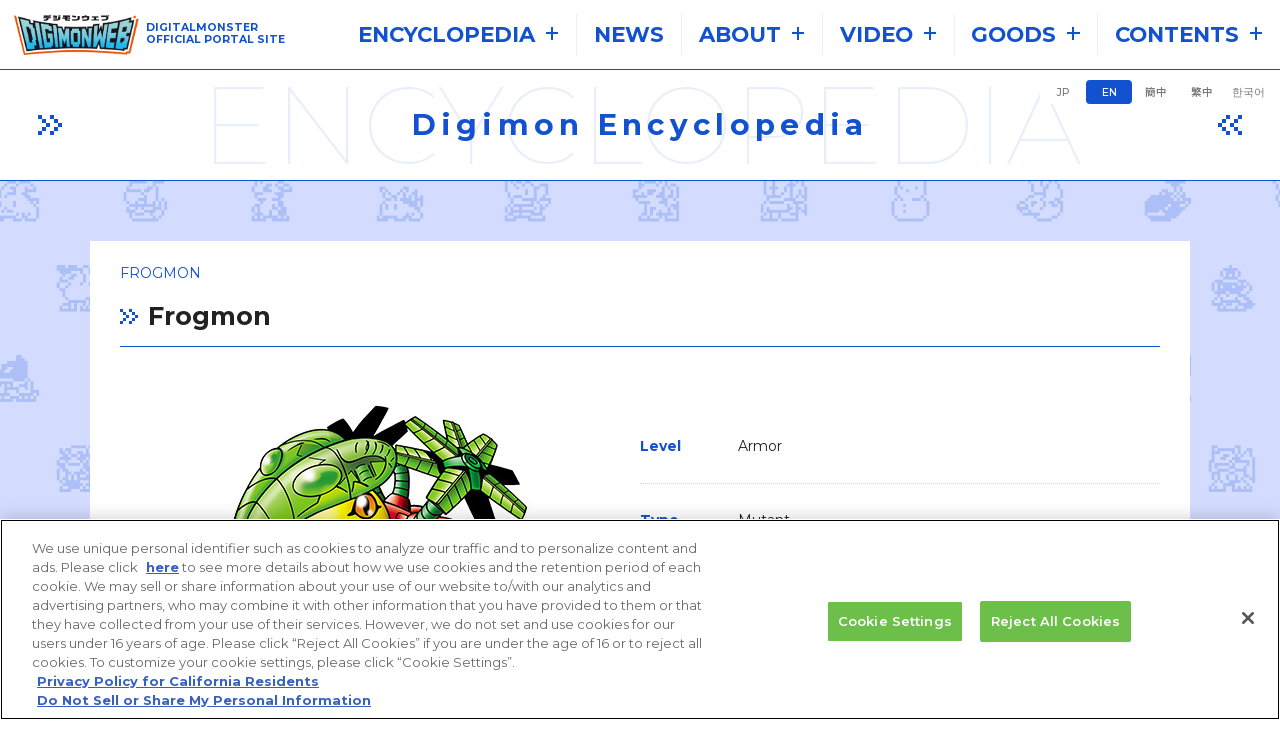

--- FILE ---
content_type: text/html; charset=UTF-8
request_url: https://digimon.net/reference_en/detail.php?directory_name=frogmon
body_size: 91353
content:
<!DOCTYPE html>
<html lang="en">

<head>
    <script type="text/javascript" src="https://cdn-apac.onetrust.com/consent/1f75e697-e2df-48aa-a0a7-146ee9f9618f/OtAutoBlock.js"></script>
  <script src="https://cdn-apac.onetrust.com/scripttemplates/otSDKStub.js" type="text/javascript" charset="UTF-8" data-domain-script="1f75e697-e2df-48aa-a0a7-146ee9f9618f"></script>
<script type="text/javascript">
  function OptanonWrapper() {}
</script>

<!-- Google Tag Manager -->
<script>(function(w,d,s,l,i){w[l]=w[l]||[];w[l].push({'gtm.start':
new Date().getTime(),event:'gtm.js'});var f=d.getElementsByTagName(s)[0],
j=d.createElement(s),dl=l!='dataLayer'?'&l='+l:'';j.async=true;j.src=
'https://www.googletagmanager.com/gtm.js?id='+i+dl;f.parentNode.insertBefore(j,f);
})(window,document,'script','dataLayer','GTM-59VMCRG');</script>
<!-- End Google Tag Manager -->  
<meta charset="UTF-8">
<title>Frogmon | Digimon Encyclopedia | Digimon Web | Digimon Official General Site</title>
<meta name="keywords" content="デジモン,デジヴァイス,デジモンアドベンチャー,デジモンウェブ, デジタル,モンスター,デジモン図鑑, アグモン,ウォーグレイモン,メタルガルルモン,オメガモン">
<meta name="description" content="デジタルモンスター（デジモン）の情報はデジモン公式総合サイト「デジモンウェブ」で！">
<meta name="viewport" content="width=device-width">

<link rel="preconnect" href="https://fonts.googleapis.com">
<link rel="preconnect" href="https://fonts.gstatic.com" crossorigin>
<link href="https://fonts.googleapis.com/css2?family=Montserrat:ital,wght@0,100..900;1,100..900&family=Noto+Sans+JP:wght@100..900&family=Noto+Sans+KR:wght@100..900&family=Noto+Sans+SC:wght@100..900&family=Noto+Sans+TC:wght@100..900&display=swap" rel="stylesheet">

<script src="//j.wovn.io/1" data-wovnio="key=idMWIQ" async></script>

<link rel="shortcut icon" href="https://digimon.net/favicon.ico">
<link rel="apple-touch-icon" href="https://digimon.net/webclip.png">

<meta name="twitter:card" content="summary">
<meta name="twitter:title" content="Frogmon | Digimon Encyclopedia | Digimon Web | Digimon Official General Site">
<meta name="twitter:description" content="デジタルモンスター（デジモン）の情報はデジモン公式総合サイト「デジモンウェブ」で！">
<meta name="twitter:image" content="https://digimon.net/cimages/digimon/frogmon.jpg">
<meta name="twitter:url" content="https://digimon.net/reference_en/detail.php?directory_name=frogmon">

<meta property="og:title" content="Frogmon | Digimon Encyclopedia | Digimon Web | Digimon Official General Site">
<meta property="og:type" content="website">
<meta property="og:image" content="https://digimon.net/cimages/digimon/frogmon.jpg">
<meta property="og:url" content="https://digimon.net/reference_en/detail.php?directory_name=frogmon">
<meta property="og:site_name" content="Digimon Web | Digimon Official General Site">
<meta property="og:description" content="デジタルモンスター（デジモン）の情報はデジモン公式総合サイト「デジモンウェブ」で！">

<script src="../js/lib/jquery-3.7.1.min.js"></script>
<script src="../js/lib/fancybox/jquery.fancybox.min.js"></script>
<link rel="stylesheet" href="../js/lib/fancybox/jquery.fancybox.min.css">
<script src="../js/lib/lazyload.min.js"></script>
<script src="../js/lib/slick/slick.min.js"></script>

<link rel="stylesheet" href="../js/lib/slick/slick.css">
<link rel="stylesheet" href="../js/lib/slick/slick-theme.css">
<link rel="stylesheet" href="../css/layout.css?d=1743498382">

<script src="../js/lib/ScrollMagic.min.js"></script>
<script src="../js/lib/js.cookie.min.js"></script>

  <script src="../js/common.js?d=1756279100"></script>


  <style>
    .c-zoomWrap {
      position: relative;
      display: block;
    }

    .c-zoomWrap:after {
      position: absolute;
      right: 4px;
      bottom: 4px;
      content: url(../images/common/ico_zoom.svg);
      width: 10%;
      height: 9%;
      /*			background: red;*/
    }
    .button-area {
      margin-top: 20px;
      text-align: center;
    }
  </style>
</head>

<body>
  <!-- Google Tag Manager (noscript) -->
<noscript><iframe src="https://www.googletagmanager.com/ns.html?id=GTM-59VMCRG"
height="0" width="0" style="display:none;visibility:hidden"></iframe></noscript>
<!-- End Google Tag Manager (noscript) -->

<div class="p-bgMonster"></div>
  <div class="l-container">

    
<noscript>
  <span class="c-jsError">JavaScriptの設定を有効にしてください。</span>
</noscript>

<script>
  function openw(url, wname) {
    window.open(url, wname, 'width=650, height=470, personalbar=0, toolbar=0, scrollbars=1, sizable=1');
    return false;
  }
</script>

<script>
  function site_search() {
    var word = $('.searchText').val();
    if (word == '') {
      return false;
    }
    $('.siteSearchForm').submit();
  }
</script>

<header class="l-header">
  <div class="l-header__wrap">
    <div class="l-header__tit">

      <h1 class="p-header__tit">
                <a class="p-header__titLink" href="../">
                      <img class="p-header__titImage u-ja-only" src="../images/common/logo_digimonweb.png?d=1733798388" alt="デジモンウェブ" data-wovn-ignore>
                      <img class="p-header__titImage u-en-only" src="../images/common/logo_digimonweb.png?d=1733798388" alt="Digimon Web" data-wovn-ignore>
                      <img class="p-header__titImage u-zh-Hans-only" src="../images/common/logo_digimonweb.png?d=1733798388" alt="数码宝贝网站" data-wovn-ignore>
                      <img class="p-header__titImage u-zh-Hant-only" src="../images/common/logo_digimonweb.png?d=1733798388" alt="數碼寶貝網站" data-wovn-ignore>
                      <img class="p-header__titImage u-ko-only" src="../images/common/logo_digimonweb.png?d=1733798388" alt="디지몬 웹" data-wovn-ignore>
                    </a>
      </h1>

              <p class="p-header__catch u-ja-only" data-wovn-ignore>DIGITALMONSTER<br>OFFICIAL PORTAL SITE</p>
              <p class="p-header__catch u-en-only" data-wovn-ignore>DIGITALMONSTER<br>OFFICIAL PORTAL SITE</p>
              <p class="p-header__catch u-zh-Hans-only" data-wovn-ignore>数码怪兽官方门户网站</p>
              <p class="p-header__catch u-zh-Hant-only" data-wovn-ignore>數碼怪獸官方門戶網站</p>
              <p class="p-header__catch u-ko-only" data-wovn-ignore>DIGITALMONSTER<br>OFFICIAL PORTAL SITE</p>
          </div>

        <div class="p-headerMenuBtn js-menuBtn u-SP-only">
      <div class="p-headerMenuBtn__btn">
        <span></span>
        <span></span>
        <span></span>
      </div>

      <p class="p-headerMenuBtn__tit">
        <img src="../images/common/txt_menu_blue.png?d=1733997239" alt="MENU">
      </p>
    </div>

        <div class="l-header__menu u-PC-only">
      <div class="p-gnav__wrap">

        <ul class="p-gnav__menuLists">

                      <li class="p-gnav__menuList -reference">

                                <div class="p-gnav__content -reference js-gnav js-gnav_reference">
                  
                                      <p class="p-gnav__txt u-ja-only" data-wovn-ignore>図鑑</p>
                                      <p class="p-gnav__txt u-en-only" data-wovn-ignore>ENCYCLOPEDIA</p>
                                      <p class="p-gnav__txt u-zh-Hans-only" data-wovn-ignore>画册</p>
                                      <p class="p-gnav__txt u-zh-Hant-only" data-wovn-ignore>畫冊</p>
                                      <p class="p-gnav__txt u-ko-only" data-wovn-ignore>도감</p>
                  
                                      <span class="p-gnav__icoOpen"></span>
                  
                        </div>
        </li>
              <li class="p-gnav__menuList -news">

              
                <a class="p-gnav__content -news" href="https://digimon.net/topic/?cat=ALL" >

                
                                      <p class="p-gnav__txt u-ja-only" data-wovn-ignore>NEWS</p>
                                      <p class="p-gnav__txt u-en-only" data-wovn-ignore>NEWS</p>
                                      <p class="p-gnav__txt u-zh-Hans-only" data-wovn-ignore>NEWS</p>
                                      <p class="p-gnav__txt u-zh-Hant-only" data-wovn-ignore>NEWS</p>
                                      <p class="p-gnav__txt u-ko-only" data-wovn-ignore>NEWS</p>
                  
                  
                                  </a>
                  </li>
              <li class="p-gnav__menuList -about">

                                <div class="p-gnav__content -about js-gnav js-gnav_about">
                  
                                      <p class="p-gnav__txt u-ja-only" data-wovn-ignore>ABOUT</p>
                                      <p class="p-gnav__txt u-en-only" data-wovn-ignore>ABOUT</p>
                                      <p class="p-gnav__txt u-zh-Hans-only" data-wovn-ignore>ABOUT</p>
                                      <p class="p-gnav__txt u-zh-Hant-only" data-wovn-ignore>ABOUT</p>
                                      <p class="p-gnav__txt u-ko-only" data-wovn-ignore>ABOUT</p>
                  
                                      <span class="p-gnav__icoOpen"></span>
                  
                        </div>
        </li>
              <li class="p-gnav__menuList -video">

                                <div class="p-gnav__content -video js-gnav js-gnav_video">
                  
                                      <p class="p-gnav__txt u-ja-only" data-wovn-ignore>VIDEO</p>
                                      <p class="p-gnav__txt u-en-only" data-wovn-ignore>VIDEO</p>
                                      <p class="p-gnav__txt u-zh-Hans-only" data-wovn-ignore>VIDEO</p>
                                      <p class="p-gnav__txt u-zh-Hant-only" data-wovn-ignore>VIDEO</p>
                                      <p class="p-gnav__txt u-ko-only" data-wovn-ignore>VIDEO</p>
                  
                                      <span class="p-gnav__icoOpen"></span>
                  
                        </div>
        </li>
              <li class="p-gnav__menuList -goods">

                                <div class="p-gnav__content -goods js-gnav js-gnav_goods">
                  
                                      <p class="p-gnav__txt u-ja-only" data-wovn-ignore>GOODS</p>
                                      <p class="p-gnav__txt u-en-only" data-wovn-ignore>GOODS</p>
                                      <p class="p-gnav__txt u-zh-Hans-only" data-wovn-ignore>GOODS</p>
                                      <p class="p-gnav__txt u-zh-Hant-only" data-wovn-ignore>GOODS</p>
                                      <p class="p-gnav__txt u-ko-only" data-wovn-ignore>GOODS</p>
                  
                                      <span class="p-gnav__icoOpen"></span>
                  
                        </div>
        </li>
              <li class="p-gnav__menuList -contents">

                                <div class="p-gnav__content -contents js-gnav js-gnav_contents">
                  
                                      <p class="p-gnav__txt u-ja-only" data-wovn-ignore>CONTENTS</p>
                                      <p class="p-gnav__txt u-en-only" data-wovn-ignore>CONTENTS</p>
                                      <p class="p-gnav__txt u-zh-Hans-only" data-wovn-ignore>CONTENTS</p>
                                      <p class="p-gnav__txt u-zh-Hant-only" data-wovn-ignore>CONTENTS</p>
                                      <p class="p-gnav__txt u-ko-only" data-wovn-ignore>CONTENTS</p>
                  
                                      <span class="p-gnav__icoOpen"></span>
                  
                        </div>
        </li>
    </ul>

      <div class="p-gnav__search u-PC-only ">
    <div class="p-gnav__searchButton js-gnav js-gnav_search">
      <p class="p-gnav__searchIco">
        <img src="../images/common/ico/ico_search_blue.svg?d=1733798460" alt="検索">
      </p>
    </div>
  </div>
    </div>
  </div>
  </div>


      <div class="p-gnav__detail -reference js-gnavDetail js-gnavDetail_reference">
    <ul class="p-gnav__detailLists">
              <li class="p-gnav__detailList">
          
            
            <a class="p-gnav__detailListContent u-ja-only" href="https://digimon.net/reference/" >
              <p class="p-gnav__detailListTxt" data-wovn-ignore>デジモン図鑑</p>
            </a>
          
            
            <a class="p-gnav__detailListContent u-en-only" href="https://digimon.net/reference_en/" >
              <p class="p-gnav__detailListTxt" data-wovn-ignore>Digimon Encyclopedia</p>
            </a>
          
            
            <a class="p-gnav__detailListContent u-zh-Hans-only" href="https://digimon.net/reference_zh-CHS/" >
              <p class="p-gnav__detailListTxt" data-wovn-ignore>数码宝贝画册</p>
            </a>
          
            
            <a class="p-gnav__detailListContent u-zh-Hant-only" href="https://digimon.net/reference_zh-CHT/" >
              <p class="p-gnav__detailListTxt" data-wovn-ignore>數碼寶貝圖鑑</p>
            </a>
          
            
            <a class="p-gnav__detailListContent u-ko-only" href="https://digimon.net/reference_ko/" >
              <p class="p-gnav__detailListTxt" data-wovn-ignore>디지몬 도감</p>
            </a>
                  </li>
              <li class="p-gnav__detailList">
          
            
            <a class="p-gnav__detailListContent u-ja-only" href="https://digimon.net/appmon/" >
              <p class="p-gnav__detailListTxt" data-wovn-ignore>アプモン図鑑</p>
            </a>
          
            
            <a class="p-gnav__detailListContent u-en-only" href="https://digimon.net/appmon_en/" >
              <p class="p-gnav__detailListTxt" data-wovn-ignore>Appmon Encyclopedia</p>
            </a>
          
            
            <a class="p-gnav__detailListContent u-zh-Hans-only" href="https://digimon.net/appmon_zh-CHS/" >
              <p class="p-gnav__detailListTxt" data-wovn-ignore>阿普蒙图鉴</p>
            </a>
          
            
            <a class="p-gnav__detailListContent u-zh-Hant-only" href="https://digimon.net/appmon_zh-CHT/" >
              <p class="p-gnav__detailListTxt" data-wovn-ignore>阿普蒙圖鑒</p>
            </a>
          
            
            <a class="p-gnav__detailListContent u-ko-only" href="https://digimon.net/appmon_ko/" >
              <p class="p-gnav__detailListTxt" data-wovn-ignore>아프몬 도감</p>
            </a>
                  </li>
          </ul>
  </div>

    <div class="p-gnav__detail -about js-gnavDetail js-gnavDetail_about">
    <ul class="p-gnav__detailLists">
              <li class="p-gnav__detailList">

          
          <a class="p-gnav__detailListContent" href="https://digimon.net/about/" >
                          <p class="p-gnav__detailListTxt u-ja-only" data-wovn-ignore>デジモンとは</p>
                          <p class="p-gnav__detailListTxt u-en-only" data-wovn-ignore>About Digimon</p>
                          <p class="p-gnav__detailListTxt u-zh-Hans-only" data-wovn-ignore>关于数码宝贝</p>
                          <p class="p-gnav__detailListTxt u-zh-Hant-only" data-wovn-ignore>關於數碼寶貝</p>
                          <p class="p-gnav__detailListTxt u-ko-only" data-wovn-ignore>디지몬이란?</p>
                      </a>
        </li>
              <li class="p-gnav__detailList">

          
          <a class="p-gnav__detailListContent" href="https://digimon.net/history/" >
                          <p class="p-gnav__detailListTxt u-ja-only" data-wovn-ignore>液晶玩具の歴史</p>
                          <p class="p-gnav__detailListTxt u-en-only" data-wovn-ignore>LCD Toy History</p>
                          <p class="p-gnav__detailListTxt u-zh-Hans-only" data-wovn-ignore>液晶玩具的历史</p>
                          <p class="p-gnav__detailListTxt u-zh-Hant-only" data-wovn-ignore>液晶玩具的歷史</p>
                          <p class="p-gnav__detailListTxt u-ko-only" data-wovn-ignore>액정 장난감의 역사</p>
                      </a>
        </li>
              <li class="p-gnav__detailList">

          
          <a class="p-gnav__detailListContent" href="https://digimon-gameportal.bn-ent.net/product/"  target="_blank" rel="noopener">
                          <p class="p-gnav__detailListTxt u-ja-only" data-wovn-ignore>ゲームの歴史</p>
                          <p class="p-gnav__detailListTxt u-en-only" data-wovn-ignore>GAME History</p>
                          <p class="p-gnav__detailListTxt u-zh-Hans-only" data-wovn-ignore>游戏历史</p>
                          <p class="p-gnav__detailListTxt u-zh-Hant-only" data-wovn-ignore>遊戲歷史</p>
                          <p class="p-gnav__detailListTxt u-ko-only" data-wovn-ignore>게임의 역사</p>
                      </a>
        </li>
              <li class="p-gnav__detailList">

          
          <a class="p-gnav__detailListContent" href="https://digimon.net/profile/" >
                          <p class="p-gnav__detailListTxt u-ja-only" data-wovn-ignore>デジモンプロファイル</p>
                          <p class="p-gnav__detailListTxt u-en-only" data-wovn-ignore>Digimon Profile</p>
                          <p class="p-gnav__detailListTxt u-zh-Hans-only" data-wovn-ignore>数码宝贝简介</p>
                          <p class="p-gnav__detailListTxt u-zh-Hant-only" data-wovn-ignore>數碼寶貝簡介</p>
                          <p class="p-gnav__detailListTxt u-ko-only" data-wovn-ignore>디지몬 프로필</p>
                      </a>
        </li>
              <li class="p-gnav__detailList">

          
          <a class="p-gnav__detailListContent" href="https://digimon.net/digitalworld-shambala/" >
                          <p class="p-gnav__detailListTxt u-ja-only" data-wovn-ignore>デジタルワールド・シャンバラ</p>
                          <p class="p-gnav__detailListTxt u-en-only" data-wovn-ignore>DIGITAL WORLD : SHAMBHALA</p>
                          <p class="p-gnav__detailListTxt u-zh-Hans-only" data-wovn-ignore>数码世界・香巴拉</p>
                          <p class="p-gnav__detailListTxt u-zh-Hant-only" data-wovn-ignore>数码世界・香巴拉</p>
                          <p class="p-gnav__detailListTxt u-ko-only" data-wovn-ignore>디지털 월드 ・샴발라</p>
                      </a>
        </li>
          </ul>
  </div>

    <div class="p-gnav__detail -video js-gnavDetail js-gnavDetail_video">
    <ul class="p-gnav__detailLists">
              <li class="p-gnav__detailList">

          
          <a class="p-gnav__detailListContent" href="https://digimon-anime.com/"  target="_blank" rel="noopener">
                          <p class="p-gnav__detailListTxt u-ja-only" data-wovn-ignore>アニメポータル公式</p>
                          <p class="p-gnav__detailListTxt u-en-only" data-wovn-ignore>Anime Potal</p>
                          <p class="p-gnav__detailListTxt u-zh-Hans-only" data-wovn-ignore>Anime Potal</p>
                          <p class="p-gnav__detailListTxt u-zh-Hant-only" data-wovn-ignore>Anime Potal</p>
                          <p class="p-gnav__detailListTxt u-ko-only" data-wovn-ignore>Anime Potal</p>
                      </a>
        </li>
              <li class="p-gnav__detailList">

          
          <a class="p-gnav__detailListContent" href="https://www.youtube.com/@DIGIMONofficialJP"  target="_blank" rel="noopener">
                          <p class="p-gnav__detailListTxt u-ja-only" data-wovn-ignore>デジモン公式チャンネル</p>
                          <p class="p-gnav__detailListTxt u-en-only" data-wovn-ignore>Digimon Official Channel</p>
                          <p class="p-gnav__detailListTxt u-zh-Hans-only" data-wovn-ignore>Digimon Official Channel</p>
                          <p class="p-gnav__detailListTxt u-zh-Hant-only" data-wovn-ignore>Digimon Official Channel</p>
                          <p class="p-gnav__detailListTxt u-ko-only" data-wovn-ignore>Digimon Official Channel</p>
                      </a>
        </li>
              <li class="p-gnav__detailList">

          
          <a class="p-gnav__detailListContent" href="https://www.youtube.com/channel/UCatja8aFvLzB5efQjBN0LuQ"  target="_blank" rel="noopener">
                          <p class="p-gnav__detailListTxt u-ja-only" data-wovn-ignore>デジモンカードゲーム公式チャンネル</p>
                          <p class="p-gnav__detailListTxt u-en-only" data-wovn-ignore>Digimon Card Game Official Channel</p>
                          <p class="p-gnav__detailListTxt u-zh-Hans-only" data-wovn-ignore>Digimon Card Game Official Channel</p>
                          <p class="p-gnav__detailListTxt u-zh-Hant-only" data-wovn-ignore>Digimon Card Game Official Channel</p>
                          <p class="p-gnav__detailListTxt u-ko-only" data-wovn-ignore>Digimon Card Game Official Channel</p>
                      </a>
        </li>
          </ul>
  </div>

    <div class="p-gnav__detail -goods js-gnavDetail js-gnavDetail_goods">
    <ul class="p-gnav__detailLists">
              <li class="p-gnav__detailList">

          
          <a class="p-gnav__detailListContent" href="https://digimon.net/product/" >
                          <p class="p-gnav__detailListTxt u-ja-only" data-wovn-ignore>New</p>
                          <p class="p-gnav__detailListTxt u-en-only" data-wovn-ignore>New</p>
                          <p class="p-gnav__detailListTxt u-zh-Hans-only" data-wovn-ignore>New</p>
                          <p class="p-gnav__detailListTxt u-zh-Hant-only" data-wovn-ignore>New</p>
                          <p class="p-gnav__detailListTxt u-ko-only" data-wovn-ignore>New</p>
                      </a>
        </li>
              <li class="p-gnav__detailList">

          
          <a class="p-gnav__detailListContent" href="https://digimon.net/product/goods/" >
                          <p class="p-gnav__detailListTxt u-ja-only" data-wovn-ignore>Toys&amp;Hobby</p>
                          <p class="p-gnav__detailListTxt u-en-only" data-wovn-ignore>Toys&amp;Hobby</p>
                          <p class="p-gnav__detailListTxt u-zh-Hans-only" data-wovn-ignore>Toys&amp;Hobby</p>
                          <p class="p-gnav__detailListTxt u-zh-Hant-only" data-wovn-ignore>Toys&amp;Hobby</p>
                          <p class="p-gnav__detailListTxt u-ko-only" data-wovn-ignore>Toys&amp;Hobby</p>
                      </a>
        </li>
              <li class="p-gnav__detailList">

          
          <a class="p-gnav__detailListContent" href="https://digimon.net/product/card/" >
                          <p class="p-gnav__detailListTxt u-ja-only" data-wovn-ignore>Card</p>
                          <p class="p-gnav__detailListTxt u-en-only" data-wovn-ignore>Card</p>
                          <p class="p-gnav__detailListTxt u-zh-Hans-only" data-wovn-ignore>Card</p>
                          <p class="p-gnav__detailListTxt u-zh-Hant-only" data-wovn-ignore>Card</p>
                          <p class="p-gnav__detailListTxt u-ko-only" data-wovn-ignore>Card</p>
                      </a>
        </li>
              <li class="p-gnav__detailList">

          
          <a class="p-gnav__detailListContent" href="https://digimon.net/product/game/" >
                          <p class="p-gnav__detailListTxt u-ja-only" data-wovn-ignore>Game</p>
                          <p class="p-gnav__detailListTxt u-en-only" data-wovn-ignore>Game</p>
                          <p class="p-gnav__detailListTxt u-zh-Hans-only" data-wovn-ignore>Game</p>
                          <p class="p-gnav__detailListTxt u-zh-Hant-only" data-wovn-ignore>Game</p>
                          <p class="p-gnav__detailListTxt u-ko-only" data-wovn-ignore>Game</p>
                      </a>
        </li>
              <li class="p-gnav__detailList">

          
          <a class="p-gnav__detailListContent" href="https://digimon.net/product/others/" >
                          <p class="p-gnav__detailListTxt u-ja-only" data-wovn-ignore>Others</p>
                          <p class="p-gnav__detailListTxt u-en-only" data-wovn-ignore>Others</p>
                          <p class="p-gnav__detailListTxt u-zh-Hans-only" data-wovn-ignore>Others</p>
                          <p class="p-gnav__detailListTxt u-zh-Hant-only" data-wovn-ignore>Others</p>
                          <p class="p-gnav__detailListTxt u-ko-only" data-wovn-ignore>Others</p>
                      </a>
        </li>
          </ul>
  </div>

    <div class="p-gnav__detail -contents js-gnavDetail js-gnavDetail_contents">
    <ul class="p-gnav__detailLists">
              <li class="p-gnav__detailList">

          
          <a class="p-gnav__detailListContent" href="https://digimon.net/fun/" >
                          <p class="p-gnav__detailListTxt u-ja-only" data-wovn-ignore>デジ民投票</p>
                          <p class="p-gnav__detailListTxt u-en-only" data-wovn-ignore>Digi referendum</p>
                          <p class="p-gnav__detailListTxt u-zh-Hans-only" data-wovn-ignore>Digi人投票</p>
                          <p class="p-gnav__detailListTxt u-zh-Hant-only" data-wovn-ignore>Digi人投票</p>
                          <p class="p-gnav__detailListTxt u-ko-only" data-wovn-ignore>데지민 투표</p>
                      </a>
        </li>
              <li class="p-gnav__detailList">

          
          <a class="p-gnav__detailListContent" href="https://digimon.net/comic/" >
                          <p class="p-gnav__detailListTxt u-ja-only" data-wovn-ignore>COMIC</p>
                          <p class="p-gnav__detailListTxt u-en-only" data-wovn-ignore>COMIC</p>
                          <p class="p-gnav__detailListTxt u-zh-Hans-only" data-wovn-ignore>COMIC</p>
                          <p class="p-gnav__detailListTxt u-zh-Hant-only" data-wovn-ignore>COMIC</p>
                          <p class="p-gnav__detailListTxt u-ko-only" data-wovn-ignore>COMIC</p>
                      </a>
        </li>
              <li class="p-gnav__detailList">

          
          <a class="p-gnav__detailListContent" href="https://digimon.net/novel/" >
                          <p class="p-gnav__detailListTxt u-ja-only" data-wovn-ignore>NOVEL</p>
                          <p class="p-gnav__detailListTxt u-en-only" data-wovn-ignore>NOVEL</p>
                          <p class="p-gnav__detailListTxt u-zh-Hans-only" data-wovn-ignore>NOVEL</p>
                          <p class="p-gnav__detailListTxt u-zh-Hant-only" data-wovn-ignore>NOVEL</p>
                          <p class="p-gnav__detailListTxt u-ko-only" data-wovn-ignore>NOVEL</p>
                      </a>
        </li>
              <li class="p-gnav__detailList">

          
          <a class="p-gnav__detailListContent" href="https://digimon.net/journal/" >
                          <p class="p-gnav__detailListTxt u-ja-only" data-wovn-ignore>デジモンジャーナル</p>
                          <p class="p-gnav__detailListTxt u-en-only" data-wovn-ignore>Digimon Journal</p>
                          <p class="p-gnav__detailListTxt u-zh-Hans-only" data-wovn-ignore>Digimon Journal</p>
                          <p class="p-gnav__detailListTxt u-zh-Hant-only" data-wovn-ignore>Digimon Journal</p>
                          <p class="p-gnav__detailListTxt u-ko-only" data-wovn-ignore>Digimon Journal</p>
                      </a>
        </li>
              <li class="p-gnav__detailList u-ja-only">

          
          <a class="p-gnav__detailListContent" href="https://digimon.net/special/digimonexpo2025/" >
                          <p class="p-gnav__detailListTxt u-ja-only" data-wovn-ignore>DIGIMON EXPO'25</p>
                      </a>
        </li>
          </ul>
  </div>

      <div class="p-gnav__detail -detailSearch js-gnavDetail js-gnavDetail_search">
    <div class="p-gnav__detailSearch">
      <form class="p-gnav__detailSearchForm siteSearchForm searchText" action="../search/" method="GET">
        <input placeholder="キーワードを入力してください" type="text" name="word">

        <button type="submit" onclick="site_search()">
          <img src="../images/common/ico/ico_search_blue.svg?d=1733798460" alt="検索">
        </button>
      </form>
    </div>
  </div>

    <div class="p-header__selectLang js-selectLang u-PC-only">
    <div class="p-header__selectLangInner">
      <div class="wovn-languages">
  <ul class="p-header__selectLangLists">

        
      
        
          
            <li class="wovn-switch p-header__selectLangList" data-value="ja">
              <a class="p-header__selectLangListLink" data-wovn-ignore href="../reference/detail.php?directory_name=frogmon">
                                JP              </a>
            </li>

          
              
        
          <li class="wovn-switch p-header__selectLangList selected" data-value="en">
            EN          </li>

              
        
          
            <li class="wovn-switch p-header__selectLangList" data-value="zh-CHS">
              <a class="p-header__selectLangListLink" data-wovn-ignore href="../reference_zh-CHS/detail.php?directory_name=frogmon">
                                簡中              </a>
            </li>

          
              
        
          
            <li class="wovn-switch p-header__selectLangList" data-value="zh-CHT">
              <a class="p-header__selectLangListLink" data-wovn-ignore href="../reference_zh-CHT/detail.php?directory_name=frogmon">
                                繁中              </a>
            </li>

          
              
        
          
            <li class="wovn-switch p-header__selectLangList" data-value="ko">
              <a class="p-header__selectLangListLink" data-wovn-ignore href="../reference_ko/detail.php?directory_name=frogmon">
                                한국어              </a>
            </li>

          
              
        </ul>
</div>    </div>
  </div>

      <div class="l-header__menu u-SP-only js-menuContent">
    <div class="l-header__menuContent">
      <div class="l-header__menuInner">

                        <div class="p-gnav__detailSearch">
          <form class="p-gnav__detailSearchForm siteSearchForm searchText" action="../search/" method="GET">
            <input placeholder="キーワードを入力してください" type="text" name="word">

            <button type="submit" onclick="site_search()">
              <img src="../images/common/ico/ico_search_blue.svg?d=1733798460" alt="検索">
            </button>
          </form>
        </div>

                <div class="wovn-languages">
  <ul class="p-header__selectLangLists">

        
      
        
          
            <li class="wovn-switch p-header__selectLangList" data-value="ja">
              <a class="p-header__selectLangListLink" data-wovn-ignore href="../reference/detail.php?directory_name=frogmon">
                                JP              </a>
            </li>

          
              
        
          <li class="wovn-switch p-header__selectLangList selected" data-value="en">
            EN          </li>

              
        
          
            <li class="wovn-switch p-header__selectLangList" data-value="zh-CHS">
              <a class="p-header__selectLangListLink" data-wovn-ignore href="../reference_zh-CHS/detail.php?directory_name=frogmon">
                                簡中              </a>
            </li>

          
              
        
          
            <li class="wovn-switch p-header__selectLangList" data-value="zh-CHT">
              <a class="p-header__selectLangListLink" data-wovn-ignore href="../reference_zh-CHT/detail.php?directory_name=frogmon">
                                繁中              </a>
            </li>

          
              
        
          
            <li class="wovn-switch p-header__selectLangList" data-value="ko">
              <a class="p-header__selectLangListLink" data-wovn-ignore href="../reference_ko/detail.php?directory_name=frogmon">
                                한국어              </a>
            </li>

          
              
        </ul>
</div>
                <ul class="p-gnav__menuLists">

                    <li class="p-gnav__menuList -reference">
            <div class="p-gnav__content -reference js-gnav js-gnav_reference">
              <p class="p-gnav__ico -icoReference">
                <img class="p-gnav__icoImage -icoImageReference" src="../images/common/ico/ico_reference_blue.png?d=1733972524" alt="図鑑">
              </p>
                              <p class="p-gnav__txt u-ja-only" data-wovn-ignore>図鑑</p>
                              <p class="p-gnav__txt u-en-only" data-wovn-ignore>ENCYCLOPEDIA</p>
                              <p class="p-gnav__txt u-zh-Hans-only" data-wovn-ignore>画册</p>
                              <p class="p-gnav__txt u-zh-Hant-only" data-wovn-ignore>畫冊</p>
                              <p class="p-gnav__txt u-ko-only" data-wovn-ignore>도감</p>
                            <span class="p-gnav__icoOpen"></span>
            </div>

                        <div class="p-gnav__detail -reference js-gnavDetail js-gnavDetail_reference">

              <ul class="p-gnav__detailLists">
                                  <li class="p-gnav__detailList">
                    
                      
                      <a class="p-gnav__detailListContent js-reference_link u-ja-only" href="https://digimon.net/reference/" >
                        <p class="p-gnav__detailListTxt" data-wovn-ignore>デジモン図鑑</p>
                      </a>
                    
                      
                      <a class="p-gnav__detailListContent js-reference_link u-en-only" href="https://digimon.net/reference_en/" >
                        <p class="p-gnav__detailListTxt" data-wovn-ignore>Digimon Encyclopedia</p>
                      </a>
                    
                      
                      <a class="p-gnav__detailListContent js-reference_link u-zh-Hans-only" href="https://digimon.net/reference_zh-CHS/" >
                        <p class="p-gnav__detailListTxt" data-wovn-ignore>数码宝贝画册</p>
                      </a>
                    
                      
                      <a class="p-gnav__detailListContent js-reference_link u-zh-Hant-only" href="https://digimon.net/reference_zh-CHT/" >
                        <p class="p-gnav__detailListTxt" data-wovn-ignore>數碼寶貝圖鑑</p>
                      </a>
                    
                      
                      <a class="p-gnav__detailListContent js-reference_link u-ko-only" href="https://digimon.net/reference_ko/" >
                        <p class="p-gnav__detailListTxt" data-wovn-ignore>디지몬 도감</p>
                      </a>
                                      </li>
                                  <li class="p-gnav__detailList">
                    
                      
                      <a class="p-gnav__detailListContent js-reference_link u-ja-only" href="https://digimon.net/appmon/" >
                        <p class="p-gnav__detailListTxt" data-wovn-ignore>アプモン図鑑</p>
                      </a>
                    
                      
                      <a class="p-gnav__detailListContent js-reference_link u-en-only" href="https://digimon.net/appmon_en/" >
                        <p class="p-gnav__detailListTxt" data-wovn-ignore>Appmon Encyclopedia</p>
                      </a>
                    
                      
                      <a class="p-gnav__detailListContent js-reference_link u-zh-Hans-only" href="https://digimon.net/appmon_zh-CHS/" >
                        <p class="p-gnav__detailListTxt" data-wovn-ignore>阿普蒙图鉴</p>
                      </a>
                    
                      
                      <a class="p-gnav__detailListContent js-reference_link u-zh-Hant-only" href="https://digimon.net/appmon_zh-CHT/" >
                        <p class="p-gnav__detailListTxt" data-wovn-ignore>阿普蒙圖鑒</p>
                      </a>
                    
                      
                      <a class="p-gnav__detailListContent js-reference_link u-ko-only" href="https://digimon.net/appmon_ko/" >
                        <p class="p-gnav__detailListTxt" data-wovn-ignore>아프몬 도감</p>
                      </a>
                                      </li>
                              </ul>
            </div>
          </li>

                    <li class="p-gnav__menuList -news">

            
            <a class="p-gnav__content -news" href="https://digimon.net/topic/?cat=ALL" >
              <p class="p-gnav__ico -icoNews">
                <img class="p-gnav__icoImage -icoImageNews" src="../images/common/ico/ico_news_blue.png?d=1733972613" alt="NEWS">
              </p>
                              <p class="p-gnav__txt u-ja-only" data-wovn-ignore>NEWS</p>
                              <p class="p-gnav__txt u-en-only" data-wovn-ignore>NEWS</p>
                              <p class="p-gnav__txt u-zh-Hans-only" data-wovn-ignore>NEWS</p>
                              <p class="p-gnav__txt u-zh-Hant-only" data-wovn-ignore>NEWS</p>
                              <p class="p-gnav__txt u-ko-only" data-wovn-ignore>NEWS</p>
                          </a>
          </li>

                    <li class="p-gnav__menuList -about">
            <div class="p-gnav__content -about js-gnav js-gnav_about">
              <p class="p-gnav__ico -icoAbout">
                <img class="p-gnav__icoImage -icoImageAbout" src="../images/common/ico/ico_about_blue.png?d=1733972899" alt="ABOUT">
              </p>
                              <p class="p-gnav__txt u-ja-only" data-wovn-ignore>ABOUT</p>
                              <p class="p-gnav__txt u-en-only" data-wovn-ignore>ABOUT</p>
                              <p class="p-gnav__txt u-zh-Hans-only" data-wovn-ignore>ABOUT</p>
                              <p class="p-gnav__txt u-zh-Hant-only" data-wovn-ignore>ABOUT</p>
                              <p class="p-gnav__txt u-ko-only" data-wovn-ignore>ABOUT</p>
                            <span class="p-gnav__icoOpen"></span>
            </div>

                        <div class="p-gnav__detail -about js-gnavDetail js-gnavDetail_about">
              <ul class="p-gnav__detailLists">

                                  <li class="p-gnav__detailList">

                    
                    <a class="p-gnav__detailListContent" href="https://digimon.net/about/" >
                                              <p class="p-gnav__detailListTxt u-ja-only" data-wovn-ignore>デジモンとは</p>
                                              <p class="p-gnav__detailListTxt u-en-only" data-wovn-ignore>About Digimon</p>
                                              <p class="p-gnav__detailListTxt u-zh-Hans-only" data-wovn-ignore>关于数码宝贝</p>
                                              <p class="p-gnav__detailListTxt u-zh-Hant-only" data-wovn-ignore>關於數碼寶貝</p>
                                              <p class="p-gnav__detailListTxt u-ko-only" data-wovn-ignore>디지몬이란?</p>
                                          </a>
                  </li>
                                  <li class="p-gnav__detailList">

                    
                    <a class="p-gnav__detailListContent" href="https://digimon.net/history/" >
                                              <p class="p-gnav__detailListTxt u-ja-only" data-wovn-ignore>液晶玩具の歴史</p>
                                              <p class="p-gnav__detailListTxt u-en-only" data-wovn-ignore>LCD Toy History</p>
                                              <p class="p-gnav__detailListTxt u-zh-Hans-only" data-wovn-ignore>液晶玩具的历史</p>
                                              <p class="p-gnav__detailListTxt u-zh-Hant-only" data-wovn-ignore>液晶玩具的歷史</p>
                                              <p class="p-gnav__detailListTxt u-ko-only" data-wovn-ignore>액정 장난감의 역사</p>
                                          </a>
                  </li>
                                  <li class="p-gnav__detailList">

                    
                    <a class="p-gnav__detailListContent" href="https://digimon-gameportal.bn-ent.net/product/"  target="_blank" rel="noopener">
                                              <p class="p-gnav__detailListTxt u-ja-only" data-wovn-ignore>ゲームの歴史</p>
                                              <p class="p-gnav__detailListTxt u-en-only" data-wovn-ignore>GAME History</p>
                                              <p class="p-gnav__detailListTxt u-zh-Hans-only" data-wovn-ignore>游戏历史</p>
                                              <p class="p-gnav__detailListTxt u-zh-Hant-only" data-wovn-ignore>遊戲歷史</p>
                                              <p class="p-gnav__detailListTxt u-ko-only" data-wovn-ignore>게임의 역사</p>
                                          </a>
                  </li>
                                  <li class="p-gnav__detailList">

                    
                    <a class="p-gnav__detailListContent" href="https://digimon.net/profile/" >
                                              <p class="p-gnav__detailListTxt u-ja-only" data-wovn-ignore>デジモンプロファイル</p>
                                              <p class="p-gnav__detailListTxt u-en-only" data-wovn-ignore>Digimon Profile</p>
                                              <p class="p-gnav__detailListTxt u-zh-Hans-only" data-wovn-ignore>数码宝贝简介</p>
                                              <p class="p-gnav__detailListTxt u-zh-Hant-only" data-wovn-ignore>數碼寶貝簡介</p>
                                              <p class="p-gnav__detailListTxt u-ko-only" data-wovn-ignore>디지몬 프로필</p>
                                          </a>
                  </li>
                                  <li class="p-gnav__detailList">

                    
                    <a class="p-gnav__detailListContent" href="https://digimon.net/digitalworld-shambala/" >
                                              <p class="p-gnav__detailListTxt u-ja-only" data-wovn-ignore>デジタルワールド・シャンバラ</p>
                                              <p class="p-gnav__detailListTxt u-en-only" data-wovn-ignore>DIGITAL WORLD : SHAMBHALA</p>
                                              <p class="p-gnav__detailListTxt u-zh-Hans-only" data-wovn-ignore>数码世界・香巴拉</p>
                                              <p class="p-gnav__detailListTxt u-zh-Hant-only" data-wovn-ignore>数码世界・香巴拉</p>
                                              <p class="p-gnav__detailListTxt u-ko-only" data-wovn-ignore>디지털 월드 ・샴발라</p>
                                          </a>
                  </li>
                              </ul>
            </div>
          </li>

                    <li class="p-gnav__menuList -video">
            <div class="p-gnav__content -video js-gnav js-gnav_video">
              <p class="p-gnav__ico -icoVideo">
                <img class="p-gnav__icoImage -icoImageVideo" src="../images/common/ico/ico_video_blue.png?d=1733973151" alt="VIDEO">
              </p>
                              <p class="p-gnav__txt u-ja-only" data-wovn-ignore>VIDEO</p>
                              <p class="p-gnav__txt u-en-only" data-wovn-ignore>VIDEO</p>
                              <p class="p-gnav__txt u-zh-Hans-only" data-wovn-ignore>VIDEO</p>
                              <p class="p-gnav__txt u-zh-Hant-only" data-wovn-ignore>VIDEO</p>
                              <p class="p-gnav__txt u-ko-only" data-wovn-ignore>VIDEO</p>
                            <span class="p-gnav__icoOpen"></span>
            </div>

                        <div class="p-gnav__detail -video js-gnavDetail js-gnavDetail_video">
              <ul class="p-gnav__detailLists">

                                  <li class="p-gnav__detailList">

                    
                    <a class="p-gnav__detailListContent" href="https://digimon-anime.com/"  target="_blank" rel="noopener">
                      
                        
                        <p class="p-gnav__detailListTxt u-ja-only" data-wovn-ignore>アニメポータル公式</p>
                      
                        
                        <p class="p-gnav__detailListTxt u-en-only" data-wovn-ignore>Anime Potal</p>
                      
                        
                        <p class="p-gnav__detailListTxt u-zh-Hans-only" data-wovn-ignore>Anime Potal</p>
                      
                        
                        <p class="p-gnav__detailListTxt u-zh-Hant-only" data-wovn-ignore>Anime Potal</p>
                      
                        
                        <p class="p-gnav__detailListTxt u-ko-only" data-wovn-ignore>Anime Potal</p>
                                          </a>
                  </li>
                                  <li class="p-gnav__detailList">

                    
                    <a class="p-gnav__detailListContent" href="https://www.youtube.com/@DIGIMONofficialJP"  target="_blank" rel="noopener">
                      
                        
                        <p class="p-gnav__detailListTxt u-ja-only" data-wovn-ignore>デジモン公式チャンネル</p>
                      
                        
                        <p class="p-gnav__detailListTxt u-en-only" data-wovn-ignore>Digimon Official Channel</p>
                      
                        
                        <p class="p-gnav__detailListTxt u-zh-Hans-only" data-wovn-ignore>Digimon Official Channel</p>
                      
                        
                        <p class="p-gnav__detailListTxt u-zh-Hant-only" data-wovn-ignore>Digimon Official Channel</p>
                      
                        
                        <p class="p-gnav__detailListTxt u-ko-only" data-wovn-ignore>Digimon Official Channel</p>
                                          </a>
                  </li>
                                  <li class="p-gnav__detailList">

                    
                    <a class="p-gnav__detailListContent" href="https://www.youtube.com/channel/UCatja8aFvLzB5efQjBN0LuQ"  target="_blank" rel="noopener">
                      
                        
                        <p class="p-gnav__detailListTxt u-ja-only" data-wovn-ignore>デジモンカードゲーム<br>公式チャンネル</p>
                      
                        
                        <p class="p-gnav__detailListTxt u-en-only" data-wovn-ignore>Digimon Card Game Official Channel</p>
                      
                        
                        <p class="p-gnav__detailListTxt u-zh-Hans-only" data-wovn-ignore>Digimon Card Game Official Channel</p>
                      
                        
                        <p class="p-gnav__detailListTxt u-zh-Hant-only" data-wovn-ignore>Digimon Card Game Official Channel</p>
                      
                        
                        <p class="p-gnav__detailListTxt u-ko-only" data-wovn-ignore>Digimon Card Game Official Channel</p>
                                          </a>
                  </li>
                              </ul>
            </div>
          </li>

                    <li class="p-gnav__menuList -goods">
            <div class="p-gnav__content -goods js-gnav js-gnav_goods">
              <p class="p-gnav__ico -icoGoods">
                <img class="p-gnav__icoImage -icoImageGoods" src="../images/common/ico/ico_goods_blue.png?d=1733972959" alt="VIDEO">
              </p>
                              <p class="p-gnav__txt u-ja-only" data-wovn-ignore>GOODS</p>
                              <p class="p-gnav__txt u-en-only" data-wovn-ignore>GOODS</p>
                              <p class="p-gnav__txt u-zh-Hans-only" data-wovn-ignore>GOODS</p>
                              <p class="p-gnav__txt u-zh-Hant-only" data-wovn-ignore>GOODS</p>
                              <p class="p-gnav__txt u-ko-only" data-wovn-ignore>GOODS</p>
                            <span class="p-gnav__icoOpen"></span>
            </div>

                        <div class="p-gnav__detail -goods js-gnavDetail js-gnavDetail_goods">
              <ul class="p-gnav__detailLists">

                                  <li class="p-gnav__detailList">

                    
                    <a class="p-gnav__detailListContent" href="https://digimon.net/product/" >
                                              <p class="p-gnav__detailListTxt u-ja-only" data-wovn-ignore>New</p>
                                              <p class="p-gnav__detailListTxt u-en-only" data-wovn-ignore>New</p>
                                              <p class="p-gnav__detailListTxt u-zh-Hans-only" data-wovn-ignore>New</p>
                                              <p class="p-gnav__detailListTxt u-zh-Hant-only" data-wovn-ignore>New</p>
                                              <p class="p-gnav__detailListTxt u-ko-only" data-wovn-ignore>New</p>
                                          </a>
                  </li>
                                  <li class="p-gnav__detailList">

                    
                    <a class="p-gnav__detailListContent" href="https://digimon.net/product/goods/" >
                                              <p class="p-gnav__detailListTxt u-ja-only" data-wovn-ignore>Toys&amp;Hobby</p>
                                              <p class="p-gnav__detailListTxt u-en-only" data-wovn-ignore>Toys&amp;Hobby</p>
                                              <p class="p-gnav__detailListTxt u-zh-Hans-only" data-wovn-ignore>Toys&amp;Hobby</p>
                                              <p class="p-gnav__detailListTxt u-zh-Hant-only" data-wovn-ignore>Toys&amp;Hobby</p>
                                              <p class="p-gnav__detailListTxt u-ko-only" data-wovn-ignore>Toys&amp;Hobby</p>
                                          </a>
                  </li>
                                  <li class="p-gnav__detailList">

                    
                    <a class="p-gnav__detailListContent" href="https://digimon.net/product/card/" >
                                              <p class="p-gnav__detailListTxt u-ja-only" data-wovn-ignore>Card</p>
                                              <p class="p-gnav__detailListTxt u-en-only" data-wovn-ignore>Card</p>
                                              <p class="p-gnav__detailListTxt u-zh-Hans-only" data-wovn-ignore>Card</p>
                                              <p class="p-gnav__detailListTxt u-zh-Hant-only" data-wovn-ignore>Card</p>
                                              <p class="p-gnav__detailListTxt u-ko-only" data-wovn-ignore>Card</p>
                                          </a>
                  </li>
                                  <li class="p-gnav__detailList">

                    
                    <a class="p-gnav__detailListContent" href="https://digimon.net/product/game/" >
                                              <p class="p-gnav__detailListTxt u-ja-only" data-wovn-ignore>Game</p>
                                              <p class="p-gnav__detailListTxt u-en-only" data-wovn-ignore>Game</p>
                                              <p class="p-gnav__detailListTxt u-zh-Hans-only" data-wovn-ignore>Game</p>
                                              <p class="p-gnav__detailListTxt u-zh-Hant-only" data-wovn-ignore>Game</p>
                                              <p class="p-gnav__detailListTxt u-ko-only" data-wovn-ignore>Game</p>
                                          </a>
                  </li>
                                  <li class="p-gnav__detailList">

                    
                    <a class="p-gnav__detailListContent" href="https://digimon.net/product/others/" >
                                              <p class="p-gnav__detailListTxt u-ja-only" data-wovn-ignore>Others</p>
                                              <p class="p-gnav__detailListTxt u-en-only" data-wovn-ignore>Others</p>
                                              <p class="p-gnav__detailListTxt u-zh-Hans-only" data-wovn-ignore>Others</p>
                                              <p class="p-gnav__detailListTxt u-zh-Hant-only" data-wovn-ignore>Others</p>
                                              <p class="p-gnav__detailListTxt u-ko-only" data-wovn-ignore>Others</p>
                                          </a>
                  </li>
                              </ul>
            </div>
          </li>

                    <li class="p-gnav__menuList -contents">
            <div class="p-gnav__content -contents js-gnav js-gnav_contents">
              <p class="p-gnav__ico -icoGoods">
                <img class="p-gnav__icoImage -icoImageContents" src="../images/common/ico/ico_contents_blue.png?d=1733972986" alt="CONTENTS">
              </p>
                              <p class="p-gnav__txt u-ja-only" data-wovn-ignore>CONTENTS</p>
                              <p class="p-gnav__txt u-en-only" data-wovn-ignore>CONTENTS</p>
                              <p class="p-gnav__txt u-zh-Hans-only" data-wovn-ignore>CONTENTS</p>
                              <p class="p-gnav__txt u-zh-Hant-only" data-wovn-ignore>CONTENTS</p>
                              <p class="p-gnav__txt u-ko-only" data-wovn-ignore>CONTENTS</p>
                            <span class="p-gnav__icoOpen"></span>
            </div>

                        <div class="p-gnav__detail -contents js-gnavDetail js-gnavDetail_contents">
              <ul class="p-gnav__detailLists">
                                  <li class="p-gnav__detailList">

                    
                   <a class="p-gnav__detailListContent" href="https://digimon.net/fun/" >
                                          <p class="p-gnav__detailListTxt u-ja-only" data-wovn-ignore>デジ民投票</p>
                                          <p class="p-gnav__detailListTxt u-en-only" data-wovn-ignore>Digi referendum</p>
                                          <p class="p-gnav__detailListTxt u-zh-Hans-only" data-wovn-ignore>Digi人投票</p>
                                          <p class="p-gnav__detailListTxt u-zh-Hant-only" data-wovn-ignore>Digi人投票</p>
                                          <p class="p-gnav__detailListTxt u-ko-only" data-wovn-ignore>데지민 투표</p>
                                      </a>
                  </li>
                                  <li class="p-gnav__detailList">

                    
                   <a class="p-gnav__detailListContent" href="https://digimon.net/comic/" >
                                          <p class="p-gnav__detailListTxt u-ja-only" data-wovn-ignore>COMIC</p>
                                          <p class="p-gnav__detailListTxt u-en-only" data-wovn-ignore>COMIC</p>
                                          <p class="p-gnav__detailListTxt u-zh-Hans-only" data-wovn-ignore>COMIC</p>
                                          <p class="p-gnav__detailListTxt u-zh-Hant-only" data-wovn-ignore>COMIC</p>
                                          <p class="p-gnav__detailListTxt u-ko-only" data-wovn-ignore>COMIC</p>
                                      </a>
                  </li>
                                  <li class="p-gnav__detailList">

                    
                   <a class="p-gnav__detailListContent" href="https://digimon.net/novel/" >
                                          <p class="p-gnav__detailListTxt u-ja-only" data-wovn-ignore>NOVEL</p>
                                          <p class="p-gnav__detailListTxt u-en-only" data-wovn-ignore>NOVEL</p>
                                          <p class="p-gnav__detailListTxt u-zh-Hans-only" data-wovn-ignore>NOVEL</p>
                                          <p class="p-gnav__detailListTxt u-zh-Hant-only" data-wovn-ignore>NOVEL</p>
                                          <p class="p-gnav__detailListTxt u-ko-only" data-wovn-ignore>NOVEL</p>
                                      </a>
                  </li>
                                  <li class="p-gnav__detailList">

                    
                   <a class="p-gnav__detailListContent" href="https://digimon.net/journal/" >
                                          <p class="p-gnav__detailListTxt u-ja-only" data-wovn-ignore>デジモンジャーナル</p>
                                          <p class="p-gnav__detailListTxt u-en-only" data-wovn-ignore>Digimon Journal</p>
                                          <p class="p-gnav__detailListTxt u-zh-Hans-only" data-wovn-ignore>Digimon Journal</p>
                                          <p class="p-gnav__detailListTxt u-zh-Hant-only" data-wovn-ignore>Digimon Journal</p>
                                          <p class="p-gnav__detailListTxt u-ko-only" data-wovn-ignore>Digimon Journal</p>
                                      </a>
                  </li>
                                  <li class="p-gnav__detailList u-ja-only">

                    
                   <a class="p-gnav__detailListContent" href="https://digimon.net/special/digimonexpo2025/" >
                                          <p class="p-gnav__detailListTxt u-ja-only" data-wovn-ignore>DIGIMON EXPO'25</p>
                                      </a>
                  </li>
                              </ul>
            </div>
          </li>
        </ul>

                <ul class="p-gnav__snsLists">
          <li class="p-gnav__snsList">
            <a class="p-gnav__snsListContent" href="https://x.com/digimonweb_net" target="_blank" rel="noopener">
              <img class="p-gnav__snsListIco -icoX" src="../images/common/ico/ico_x_02.png?d=1733798388" alt="X">
            </a>
          </li>
          <li class="p-gnav__snsList">
            <a class="p-gnav__snsListContent" href="https://www.youtube.com/@DIGIMONofficialJP" target="_blank" rel="noopener">
              <img class="p-gnav__snsListIco -icoYoutube" src="../images/common/ico/ico_youtube.png?d=1733798388" alt="YouTube">
            </a>
          </li>
        </ul>
      </div>
    </div>
  </div>

  
</header>
    <div class="l-main">
      <div class="c-titlePage">
        <h2 class="c-titlePage__title">Digimon Encyclopedia</h2>
        <div class="c-titlePage__bg">ENCYCLOPEDIA</div>
      </div>

      <div class="l-section">
        <div class="l-section__inner" data-scroll-item>

          <section class="l-contents p-refDetail__content">
            <div class="p-ref">
                                            <div class="c-titleSet"><div class="c-titleSet__sub">FROGMON</div><h3 class="c-titleSet__main c-titleSet__main--arrow">Frogmon</h3></div>
                  <div class="p-ref__ico">



                                      </div>


                  <div class="p-ref__wrap">
                    <div class="p-ref__pic">

                      <ul class="p-ref__piclist" data-piclist>

                                                  <li class="p-ref__picitem">
                                                          <img src="../cimages/digimon/frogmon.jpg" alt="">
                                                        </li>
                                                
                      </ul>
                      <div class="u-tac"><a href="javascript:;" class="p-ref__picbtn c-btn" data-picbtn>See other illustrations</a></div>

                      
                    </div>
                    <div class="p-ref__info">
                      <dl><dt class="c-txtStrong_A">Level</dt><dd>Armor</dd></dl><dl><dt class="c-txtStrong_A">Type</dt><dd>Mutant</dd></dl><dl><dt class="c-txtStrong_A">Attribute</dt><dd>Free</dd></dl><dl><dt class="c-txtStrong_A">Special Move</dt><dd>・Leaf Wheel Cutter</dd></dl>                    </div>
                  </div>
                  <section class="p-ref__profile u-mgn">
                  <h4 class="p-ref__head">Profile</h4><p class="p-ref__txt -txtProfile">An Armor Mutant Digimon that has Digivolved with the Digi-Egg of Sincerity. Many of those who Digivolve with the Digi-Egg of Sincerity turn into a Mutant type, and Frogmon has a myriad of strange devices equipped to its body. This Digimon was only discovered recently, but analyzing the data composing its body identifies it as a species from an older generation of Digimon. Its semitransparent mask is extremely soft, and reduces the energy of enemy attacks to almost nothing. The foils on its back allow it fly through the air, and it can cover considerable distances in one go. Still, this is the entirety of the current knowledge about it, and further research is needed for details on its ecosystem and functions. Frogmon uses its special move Leaf Wheel Cutter to rotate its back foils at 20,000 rpm before launching them at the enemy.</p>                  </section>

                                    
                    <section class="p-ref__related">
                      <h4 class="p-ref__head">See related Digimon here</h4>

                      <ul class="p-refRelationLists">
                        
                          <li class="p-refRelationList">
                            <a class="p-refRelationList__content" href="./detail.php?directory_name=armadimon">

                              <div class="p-refRelationList__thumb c-thumb -thumbSquare">
                                
                                    <img class="p-refRelationList__image c-thumb__image -imageFit" src="../cimages/digimon/armadimon.jpg" alt="Armadillomon">

                                    
                              </div>

                              <div class="p-refRelationList__info">
                                <p class="p-refRelationList__name">Armadillomon</p>
                                <p class="p-refRelationList__type">Mammal / Free</p>
                              </div>
                            </a>
                          </li>

                        
                          <li class="p-refRelationList">
                            <a class="p-refRelationList__content" href="./detail.php?directory_name=shurimon">

                              <div class="p-refRelationList__thumb c-thumb -thumbSquare">
                                
                                    <img class="p-refRelationList__image c-thumb__image -imageFit" src="../cimages/digimon/shurimon.jpg" alt="Shurimon">

                                    
                              </div>

                              <div class="p-refRelationList__info">
                                <p class="p-refRelationList__name">Shurimon</p>
                                <p class="p-refRelationList__type">Mutant / Free</p>
                              </div>
                            </a>
                          </li>

                        
                          <li class="p-refRelationList">
                            <a class="p-refRelationList__content" href="./detail.php?directory_name=nohemon">

                              <div class="p-refRelationList__thumb c-thumb -thumbSquare">
                                
                                    <img class="p-refRelationList__image c-thumb__image -imageFit" src="../cimages/digimon/nohemon.jpg" alt="Nohemon">

                                    
                              </div>

                              <div class="p-refRelationList__info">
                                <p class="p-refRelationList__name">Nohemon</p>
                                <p class="p-refRelationList__type">Puppet / Free</p>
                              </div>
                            </a>
                          </li>

                                              </ul>
                    </section>
                                    
                                    <script>
                    $(function() {
                      // (isMSBrowser) ? 'reference/img_detail.php?directory_name=omedamon'
                      var isMSBrowser = (/edge|trident\/7/i).test(navigator.userAgent);
                      var imgSrc = $('.p-ref__picitem img').attr('src');
                      if (!isMSBrowser) {
                        $('.p-ref__picitem a').attr('data-fancybox', '');
                      }
                      // var aTag = (isMSBrowser) ?
                      // 	'<a href="img_detail.php?directory_name=omedamon" class="c-hoverImgWrap c-zoomWrap" target="_blank"></a>' :
                      // 	'<a href="' + imgSrc + '" class="c-hoverImgWrap c-zoomWrap" data-fancybox></a>';
                      // $('.p-ref__picitem img').wrap(aTag);
                      if (location.search.indexOf('directory_name=omedamon') !== -1) {}
                    });
                  </script>

                                
            </div>
          </section>

                    <article class="l-contents l-contents--transparent">
            <h3 class="p-ref__head">Access Ranking</h3>
            <div class="u-cb u-mw1100">
              <ul class="p-refRankinglists"><li class="p-refRankinglist">
  <a class="p-refRankinglist__content" href="../reference/detail.php?directory_name=zombieplutomon">
    <div class="p-refRankinglist__thumb c-thumb -thumbSquare">
      <img class="p-refRankinglist__image c-thumb__image -imageFit" src="../cimages/digimon/zombieplutomon.jpg" alt="ZombiePlutomon" loading="lazy">
    </div>
    <p class="p-refRankinglist__name">ZombiePlutomon</p>
  </a>
</li><li class="p-refRankinglist">
  <a class="p-refRankinglist__content" href="../reference/detail.php?directory_name=chronomon_destroy">
    <div class="p-refRankinglist__thumb c-thumb -thumbSquare">
      <img class="p-refRankinglist__image c-thumb__image -imageFit" src="../cimages/digimon/chronomon_destroy.jpg" alt="Chronomon: Destroy Mode" loading="lazy">
    </div>
    <p class="p-refRankinglist__name">Chronomon: Destroy Mode</p>
  </a>
</li><li class="p-refRankinglist">
  <a class="p-refRankinglist__content" href="../reference/detail.php?directory_name=chronomon_holy">
    <div class="p-refRankinglist__thumb c-thumb -thumbSquare">
      <img class="p-refRankinglist__image c-thumb__image -imageFit" src="../cimages/digimon/chronomon_holy.jpg" alt="Chronomon: Holy Mode" loading="lazy">
    </div>
    <p class="p-refRankinglist__name">Chronomon: Holy Mode</p>
  </a>
</li></ul>            </div>
          </article>
          <div class="button-area">
            <!-- 戻るボタン -->
            <a id="back_button" class="c-btn c-btn--back">一覧に戻る</a>
          </div>
        </div>
      </div>
    </div>
    
  <aside class="p-footerSns">
    <div class="p-footer__inner">
      <p class="p-footerSns__tit">
                  <span class="u-ja-only" data-wovn-ignore>OFFICIAL SNS</span>
                  <span class="u-en-only" data-wovn-ignore>OFFICIAL SNS</span>
                  <span class="u-zh-Hans-only" data-wovn-ignore>OFFICIAL SNS</span>
                  <span class="u-zh-Hant-only" data-wovn-ignore>OFFICIAL SNS</span>
                  <span class="u-ko-only" data-wovn-ignore>OFFICIAL SNS</span>
              </p>

      <script>
        function openw(url, wname) {
          window.open(url, wname, 'width=650, height=470, personalbar=0, toolbar=0, scrollbars=1, sizable=1');
          return false;
        }
      </script>
            <ul class="p-footerSnsLists">
        <li class="p-footerSnsList">
          <a class="p-footerSnsList__link" onclick="openw('//twitter.com/intent/tweet?text=Frogmon+%7C+Digimon+Encyclopedia+%7C+Digimon+Web+%7C+Digimon+Official+General+Site%20%23デジモン%20%23digimon&url=https://digimon.net/reference_en/detail.php?directory_name=frogmon','tw')" href="javascript:;" rel="nofollow">
            <img src="../images/common/ico/ico_x.png?d=1733798388" alt="X">
          </a>
        </li>
        <li class="p-footerSnsList">
          <a class="p-footerSnsList__link" onclick="openw('//www.facebook.com/sharer.php?u=https%3A%2F%2Fdigimon.net%2Freference_en%2Fdetail.php%3Fdirectory_name%3Dfrogmon','fb')" href="javascript:;">
            <img src="../images/common/ico/ico_fb.png?d=1733798388" alt="Facebook">
          </a>
        </li>
        <li class="p-footerSnsList">
          <a class="p-footerSnsList__link" onclick="openw('//social-plugins.line.me/lineit/share?url=https%3A%2F%2Fdigimon.net%2Freference_en%2Fdetail.php%3Fdirectory_name%3Dfrogmon','ln')" href="javascript:;">
            <img src="../images/common/ico/ico_line.png?d=1733798388" alt="LINE">
          </a>
        </li>
      </ul>
    </div>
  </aside>


<div class="js-btnPageTop p-footerPageTop">
  <p class="p-footerPageTop__btn"></p>
</div>

<footer class="l-footer p-footer">
  <div class="p-footer__inner">

              <ul class="p-footerCopyLists u-ja-only">
                  <li class="p-footerCopyList" data-wovn-ignore>&copy;BANDAI</li>
                  <li class="p-footerCopyList" data-wovn-ignore>&copy;本郷あきよし・東映アニメーション</li>
                  <li class="p-footerCopyList" data-wovn-ignore>&copy;本郷あきよし・フジテレビ・東映アニメーション</li>
                  <li class="p-footerCopyList" data-wovn-ignore>&copy;本郷あきよし・アプモンプロジェクト</li>
                  <li class="p-footerCopyList" data-wovn-ignore>&copy;東映・集英社・東映アニメーション</li>
                  <li class="p-footerCopyList" data-wovn-ignore>&copy;東映・東映アニメーション・集英社・フジテレビ・バンダイ</li>
                  <li class="p-footerCopyList" data-wovn-ignore>&copy;東映・東映アニメーション・バンダイ・読売広告社</li>
                  <li class="p-footerCopyList" data-wovn-ignore>&copy;東映・東映アニメーション・バンダイ・集英社・読売広告社</li>
                  <li class="p-footerCopyList" data-wovn-ignore>&copy;東映・東映アニメーション・バンダイ・読売広告社・集英社</li>
                  <li class="p-footerCopyList" data-wovn-ignore>&copy;Bandai Namco Entertainment Inc.</li>
              </ul>
          <ul class="p-footerCopyLists u-en-only">
                  <li class="p-footerCopyList" data-wovn-ignore>&copy;BANDAI</li>
                  <li class="p-footerCopyList" data-wovn-ignore>&copy;Akiyoshi Hongo, Toei Animation</li>
                  <li class="p-footerCopyList" data-wovn-ignore>&copy;Bandai Namco Entertainment Inc.</li>
                  <li class="p-footerCopyList" data-wovn-ignore>&copy;Akiyoshi Hongo, Appmon Project</li>
                  <li class="p-footerCopyList" data-wovn-ignore></li>
                  <li class="p-footerCopyList" data-wovn-ignore></li>
                  <li class="p-footerCopyList" data-wovn-ignore></li>
                  <li class="p-footerCopyList" data-wovn-ignore></li>
                  <li class="p-footerCopyList" data-wovn-ignore></li>
                  <li class="p-footerCopyList" data-wovn-ignore></li>
              </ul>
          <ul class="p-footerCopyLists u-zh-Hans-only">
                  <li class="p-footerCopyList" data-wovn-ignore>&copy;BANDAI</li>
                  <li class="p-footerCopyList" data-wovn-ignore>&copy;Akiyoshi Hongo, Toei Animation</li>
                  <li class="p-footerCopyList" data-wovn-ignore>&copy;Bandai Namco Entertainment Inc.</li>
                  <li class="p-footerCopyList" data-wovn-ignore>&copy;Akiyoshi Hongo, Appmon Project</li>
                  <li class="p-footerCopyList" data-wovn-ignore></li>
                  <li class="p-footerCopyList" data-wovn-ignore></li>
                  <li class="p-footerCopyList" data-wovn-ignore></li>
                  <li class="p-footerCopyList" data-wovn-ignore></li>
                  <li class="p-footerCopyList" data-wovn-ignore></li>
                  <li class="p-footerCopyList" data-wovn-ignore></li>
              </ul>
          <ul class="p-footerCopyLists u-zh-Hant-only">
                  <li class="p-footerCopyList" data-wovn-ignore>&copy;BANDAI</li>
                  <li class="p-footerCopyList" data-wovn-ignore>&copy;Akiyoshi Hongo, Toei Animation</li>
                  <li class="p-footerCopyList" data-wovn-ignore>&copy;Bandai Namco Entertainment Inc.</li>
                  <li class="p-footerCopyList" data-wovn-ignore>&copy;Akiyoshi Hongo, Appmon Project</li>
                  <li class="p-footerCopyList" data-wovn-ignore></li>
                  <li class="p-footerCopyList" data-wovn-ignore></li>
                  <li class="p-footerCopyList" data-wovn-ignore></li>
                  <li class="p-footerCopyList" data-wovn-ignore></li>
                  <li class="p-footerCopyList" data-wovn-ignore></li>
                  <li class="p-footerCopyList" data-wovn-ignore></li>
              </ul>
          <ul class="p-footerCopyLists u-ko-only">
                  <li class="p-footerCopyList" data-wovn-ignore>&copy;BANDAI</li>
                  <li class="p-footerCopyList" data-wovn-ignore>&copy;Akiyoshi Hongo, Toei Animation</li>
                  <li class="p-footerCopyList" data-wovn-ignore>&copy;Bandai Namco Entertainment Inc.</li>
                  <li class="p-footerCopyList" data-wovn-ignore>&copy;Akiyoshi Hongo, Appmon Project</li>
                  <li class="p-footerCopyList" data-wovn-ignore></li>
                  <li class="p-footerCopyList" data-wovn-ignore></li>
                  <li class="p-footerCopyList" data-wovn-ignore></li>
                  <li class="p-footerCopyList" data-wovn-ignore></li>
                  <li class="p-footerCopyList" data-wovn-ignore></li>
                  <li class="p-footerCopyList" data-wovn-ignore></li>
              </ul>
    
              <ul class="p-footerNoteLists u-ja-only">

                  
          <li class="p-footerNoteList" data-wovn-ignore>※当サイトで使われる画像はイメージです。実際の商品とは多少異なることがございますが、ご了承ください。</li>
                  
          <li class="p-footerNoteList" data-wovn-ignore>※当サイトに掲載されているすべての画像、文章、データ等の無断転用、転載をお断りします。</li>
                  
          <li class="p-footerNoteList" data-wovn-ignore>※当サイトの閲覧についての<a class="p-footerNoteList__link" href="../notice/requirements/">推奨環境はこちら</a>をご確認ください。</li>
                  
          <li class="p-footerNoteList" data-wovn-ignore>※本サイトでは、一部のサービスをご利用いただくために付与設定等を行ったCookie情報を使用しています。<br>本サイトを利用することで、Cookieの使用に同意するもの致します。詳しくは<a class="p-footerNoteList__link" href="http://www.bandai.co.jp/site/privacy.html" target="_blank" rel="noopener">プライバシーポリシー</a>をご確認ください。</li>
                  
          <li class="p-footerNoteList" data-wovn-ignore>※価格は、メーカー希望小売価格です。</li>
                  
          <li class="p-footerNoteList" data-wovn-ignore>※商品名・発売日・価格などこのホームページの情報は変更になる場合がございますのでご了承ください。</li>
                  
          <li class="p-footerNoteList" data-wovn-ignore>※当サイトは、日本語を基本として制作されています。</li>
                  
          <li class="p-footerNoteList" data-wovn-ignore>※日本語以外の言語については、機械翻訳を使用しているため、誤った訳をしている場合があります。</li>
                  
          <li class="p-footerNoteList" data-wovn-ignore>※デジモンの名前やその他の名称は、言語によって日本語とは異なる場合があります。</li>
                  
          <li class="p-footerNoteList" data-wovn-ignore>※各言語での名称が決まった場合、名称の表記が変わる場合があります。</li>
              </ul>
          <ul class="p-footerNoteLists u-en-only">

                  
          <li class="p-footerNoteList" data-wovn-ignore>* The images on this website are for illustration purposes only. Please be aware that these may differ from the actual product.</li>
                  
          <li class="p-footerNoteList" data-wovn-ignore>* Unauthorized use or reproduction of any imagery, text, or data contained in this website is strictly prohibited.</li>
                  
          <li class="p-footerNoteList" data-wovn-ignore>* To properly browse this website, please check​ ​ <a class="p-footerNoteList__link" href="../notice/requirements/">the system requirements.​</a></li>
                  
          <li class="p-footerNoteList" data-wovn-ignore>* This site uses cookie information granted in order to use some services.<br>By using this site, you agree to the use of cookies. Please check our​​ <a class="p-footerNoteList__link" href="http://www.bandai.co.jp/site/privacy.html" target="_blank" rel="noopener">privacy policy (Japanese)​ </a> for more information.</li>
                  
          <li class="p-footerNoteList" data-wovn-ignore>* Prices are the manufacturer's suggested retail price.</li>
                  
          <li class="p-footerNoteList" data-wovn-ignore>* Please note that information on this website such as product names, release dates, and prices are subject to change.</li>
                  
          <li class="p-footerNoteList" data-wovn-ignore>* This site is based on Japanese.</li>
                  
          <li class="p-footerNoteList" data-wovn-ignore>* For languages other than Japanese, machine translation is used, so there may be incorrect translations.</li>
                  
          <li class="p-footerNoteList" data-wovn-ignore>* Digimon names and other names may differ from Japanese depending on the language.</li>
                  
          <li class="p-footerNoteList" data-wovn-ignore>* If the name is decided in each language, the notation of the name may change.</li>
              </ul>
          <ul class="p-footerNoteLists u-zh-Hans-only">

                  
          <li class="p-footerNoteList" data-wovn-ignore>* The images on this website are for illustration purposes only. Please be aware that these may differ from the actual product.</li>
                  
          <li class="p-footerNoteList" data-wovn-ignore>* Unauthorized use or reproduction of any imagery, text, or data contained in this website is strictly prohibited.</li>
                  
          <li class="p-footerNoteList" data-wovn-ignore>* To properly browse this website, please check​ ​ <a class="p-footerNoteList__link" href="../notice/requirements/">the system requirements.​</a></li>
                  
          <li class="p-footerNoteList" data-wovn-ignore>* This site uses cookie information granted in order to use some services.<br>By using this site, you agree to the use of cookies. Please check our​​ <a class="p-footerNoteList__link" href="http://www.bandai.co.jp/site/privacy.html" target="_blank" rel="noopener">privacy policy (Japanese)​ </a> for more information.</li>
                  
          <li class="p-footerNoteList" data-wovn-ignore>* Prices are the manufacturer's suggested retail price.</li>
                  
          <li class="p-footerNoteList" data-wovn-ignore>* Please note that information on this website such as product names, release dates, and prices are subject to change.</li>
                  
          <li class="p-footerNoteList" data-wovn-ignore>* This site is based on Japanese.</li>
                  
          <li class="p-footerNoteList" data-wovn-ignore>* For languages other than Japanese, machine translation is used, so there may be incorrect translations.</li>
                  
          <li class="p-footerNoteList" data-wovn-ignore>* Digimon names and other names may differ from Japanese depending on the language.</li>
                  
          <li class="p-footerNoteList" data-wovn-ignore>* If the name is decided in each language, the notation of the name may change.</li>
              </ul>
          <ul class="p-footerNoteLists u-zh-Hant-only">

                  
          <li class="p-footerNoteList" data-wovn-ignore>* The images on this website are for illustration purposes only. Please be aware that these may differ from the actual product.</li>
                  
          <li class="p-footerNoteList" data-wovn-ignore>* Unauthorized use or reproduction of any imagery, text, or data contained in this website is strictly prohibited.</li>
                  
          <li class="p-footerNoteList" data-wovn-ignore>* To properly browse this website, please check​ ​ <a class="p-footerNoteList__link" href="../notice/requirements/">the system requirements.​</a></li>
                  
          <li class="p-footerNoteList" data-wovn-ignore>* This site uses cookie information granted in order to use some services.<br>By using this site, you agree to the use of cookies. Please check our​​ <a class="p-footerNoteList__link" href="http://www.bandai.co.jp/site/privacy.html" target="_blank" rel="noopener">privacy policy (Japanese)​ </a> for more information.</li>
                  
          <li class="p-footerNoteList" data-wovn-ignore>* Prices are the manufacturer's suggested retail price.</li>
                  
          <li class="p-footerNoteList" data-wovn-ignore>* Please note that information on this website such as product names, release dates, and prices are subject to change.</li>
                  
          <li class="p-footerNoteList" data-wovn-ignore>* This site is based on Japanese.</li>
                  
          <li class="p-footerNoteList" data-wovn-ignore>* For languages other than Japanese, machine translation is used, so there may be incorrect translations.</li>
                  
          <li class="p-footerNoteList" data-wovn-ignore>* Digimon names and other names may differ from Japanese depending on the language.</li>
                  
          <li class="p-footerNoteList" data-wovn-ignore>* If the name is decided in each language, the notation of the name may change.</li>
              </ul>
          <ul class="p-footerNoteLists u-ko-only">

                  
          <li class="p-footerNoteList" data-wovn-ignore>* The images on this website are for illustration purposes only. Please be aware that these may differ from the actual product.</li>
                  
          <li class="p-footerNoteList" data-wovn-ignore>* Unauthorized use or reproduction of any imagery, text, or data contained in this website is strictly prohibited.</li>
                  
          <li class="p-footerNoteList" data-wovn-ignore>* To properly browse this website, please check​ ​ <a class="p-footerNoteList__link" href="../notice/requirements/">the system requirements.​</a></li>
                  
          <li class="p-footerNoteList" data-wovn-ignore>* This site uses cookie information granted in order to use some services.<br>By using this site, you agree to the use of cookies. Please check our​​ <a class="p-footerNoteList__link" href="http://www.bandai.co.jp/site/privacy.html" target="_blank" rel="noopener">privacy policy (Japanese)​ </a> for more information.</li>
                  
          <li class="p-footerNoteList" data-wovn-ignore>* Prices are the manufacturer's suggested retail price.</li>
                  
          <li class="p-footerNoteList" data-wovn-ignore>* Please note that information on this website such as product names, release dates, and prices are subject to change.</li>
                  
          <li class="p-footerNoteList" data-wovn-ignore>* This site is based on Japanese.</li>
                  
          <li class="p-footerNoteList" data-wovn-ignore>* For languages other than Japanese, machine translation is used, so there may be incorrect translations.</li>
                  
          <li class="p-footerNoteList" data-wovn-ignore>* Digimon names and other names may differ from Japanese depending on the language.</li>
                  
          <li class="p-footerNoteList" data-wovn-ignore>* If the name is decided in each language, the notation of the name may change.</li>
              </ul>
    
        <p class="p-footerTxt -cookie">
      <a class="p-footerTxt__link -cookie ot-sdk-show-settings">
                  <span class="u-ja-only" data-wovn-ignore>クッキーの設定</span>
                  <span class="u-en-only" data-wovn-ignore>Cookie Settings</span>
                  <span class="u-zh-Hans-only" data-wovn-ignore>Cookie settings</span>
                  <span class="u-zh-Hant-only" data-wovn-ignore>Cookie settings</span>
                  <span class="u-ko-only" data-wovn-ignore>Cookie settings</span>
              </a>
    </p>

        <ul class="p-footerLinkLists">
              <li class="p-footerLinkList">
          <a class="p-footerLinkList__link" href="https://www.bandai.co.jp/site/notice/"  target="_blank" rel="noopener">
                          <span class="u-ja-only" data-wovn-ignore>ウェブサイトご利用条件</span>
                          <span class="u-en-only" data-wovn-ignore>Website terms and conditions</span>
                          <span class="u-zh-Hans-only" data-wovn-ignore>Website terms and conditions</span>
                          <span class="u-zh-Hant-only" data-wovn-ignore>Website terms and conditions</span>
                          <span class="u-ko-only" data-wovn-ignore>Website terms and conditions</span>
                      </a>
        </li>
              <li class="p-footerLinkList">
          <a class="p-footerLinkList__link" href="https://www.bandai.co.jp/site/s_policy/"  target="_blank" rel="noopener">
                          <span class="u-ja-only" data-wovn-ignore>ソーシャルメディアポリシー</span>
                          <span class="u-en-only" data-wovn-ignore>Social media policy</span>
                          <span class="u-zh-Hans-only" data-wovn-ignore>Social media policy</span>
                          <span class="u-zh-Hant-only" data-wovn-ignore>Social media policy</span>
                          <span class="u-ko-only" data-wovn-ignore>Social media policy</span>
                      </a>
        </li>
              <li class="p-footerLinkList">
          <a class="p-footerLinkList__link" href="https://www.bandai.co.jp/site/privacy/"  target="_blank" rel="noopener">
                          <span class="u-ja-only" data-wovn-ignore>個人情報保護方針</span>
                          <span class="u-en-only" data-wovn-ignore>Privacy policy</span>
                          <span class="u-zh-Hans-only" data-wovn-ignore>Privacy policy</span>
                          <span class="u-zh-Hant-only" data-wovn-ignore>Privacy policy</span>
                          <span class="u-ko-only" data-wovn-ignore>Privacy policy</span>
                      </a>
        </li>
              <li class="p-footerLinkList">
          <a class="p-footerLinkList__link" href="https://www.bandai.co.jp/site/privacy/"  target="_blank" rel="noopener">
                          <span class="u-ja-only" data-wovn-ignore>お問い合わせ</span>
                          <span class="u-en-only" data-wovn-ignore>Contact Us</span>
                          <span class="u-zh-Hans-only" data-wovn-ignore>Contact Us</span>
                          <span class="u-zh-Hant-only" data-wovn-ignore>Contact Us</span>
                          <span class="u-ko-only" data-wovn-ignore>Contact Us</span>
                      </a>
        </li>
          </ul>

  </div>
</footer>
  </div>
  <script>
    $(function() {
      var $piclist = $('[data-piclist]').children();
      // console.log('piclist:', $piclist.length);
      if (1 < $piclist.length) {
        $('[data-picbtn]').click(function() {
          $('[data-piclist]').append($('[data-piclist]').children().eq(0));
        });
      } else {
        $('[data-picbtn]').hide();
      }

      const sessionData = {"digimon_name":"","digimon_level":"","type":"","attribute":"","name":""};
      const params = new URLSearchParams(window.location.search);
      const directoryName = params.get('directory_name');
      const urlParams = new URLSearchParams();
      if (directoryName) {
        urlParams.set('scrollTo', directoryName);
      }
      ['digimon_name', 'digimon_level', 'type', 'attribute', 'name'].forEach(key => {
      if (sessionData[key]) {
          urlParams.set(key, sessionData[key]);
        }
      });
      let backUrl = './index.php';
                backUrl = backUrl + '?' + urlParams.toString();
            $('#back_button').attr('href', backUrl);
    });
  </script>
  </body>

</html>